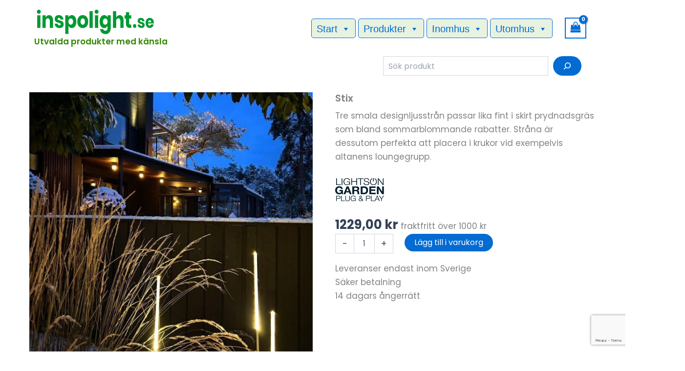

--- FILE ---
content_type: text/html; charset=utf-8
request_url: https://www.google.com/recaptcha/api2/anchor?ar=1&k=6LfRi6EpAAAAAE_X2H8zYeVttMtasW_0fr2M5EaQ&co=aHR0cHM6Ly93d3cuaW5zcG9saWdodC5zZTo0NDM.&hl=en&v=PoyoqOPhxBO7pBk68S4YbpHZ&size=invisible&anchor-ms=20000&execute-ms=30000&cb=58zqvf2nxut7
body_size: 48754
content:
<!DOCTYPE HTML><html dir="ltr" lang="en"><head><meta http-equiv="Content-Type" content="text/html; charset=UTF-8">
<meta http-equiv="X-UA-Compatible" content="IE=edge">
<title>reCAPTCHA</title>
<style type="text/css">
/* cyrillic-ext */
@font-face {
  font-family: 'Roboto';
  font-style: normal;
  font-weight: 400;
  font-stretch: 100%;
  src: url(//fonts.gstatic.com/s/roboto/v48/KFO7CnqEu92Fr1ME7kSn66aGLdTylUAMa3GUBHMdazTgWw.woff2) format('woff2');
  unicode-range: U+0460-052F, U+1C80-1C8A, U+20B4, U+2DE0-2DFF, U+A640-A69F, U+FE2E-FE2F;
}
/* cyrillic */
@font-face {
  font-family: 'Roboto';
  font-style: normal;
  font-weight: 400;
  font-stretch: 100%;
  src: url(//fonts.gstatic.com/s/roboto/v48/KFO7CnqEu92Fr1ME7kSn66aGLdTylUAMa3iUBHMdazTgWw.woff2) format('woff2');
  unicode-range: U+0301, U+0400-045F, U+0490-0491, U+04B0-04B1, U+2116;
}
/* greek-ext */
@font-face {
  font-family: 'Roboto';
  font-style: normal;
  font-weight: 400;
  font-stretch: 100%;
  src: url(//fonts.gstatic.com/s/roboto/v48/KFO7CnqEu92Fr1ME7kSn66aGLdTylUAMa3CUBHMdazTgWw.woff2) format('woff2');
  unicode-range: U+1F00-1FFF;
}
/* greek */
@font-face {
  font-family: 'Roboto';
  font-style: normal;
  font-weight: 400;
  font-stretch: 100%;
  src: url(//fonts.gstatic.com/s/roboto/v48/KFO7CnqEu92Fr1ME7kSn66aGLdTylUAMa3-UBHMdazTgWw.woff2) format('woff2');
  unicode-range: U+0370-0377, U+037A-037F, U+0384-038A, U+038C, U+038E-03A1, U+03A3-03FF;
}
/* math */
@font-face {
  font-family: 'Roboto';
  font-style: normal;
  font-weight: 400;
  font-stretch: 100%;
  src: url(//fonts.gstatic.com/s/roboto/v48/KFO7CnqEu92Fr1ME7kSn66aGLdTylUAMawCUBHMdazTgWw.woff2) format('woff2');
  unicode-range: U+0302-0303, U+0305, U+0307-0308, U+0310, U+0312, U+0315, U+031A, U+0326-0327, U+032C, U+032F-0330, U+0332-0333, U+0338, U+033A, U+0346, U+034D, U+0391-03A1, U+03A3-03A9, U+03B1-03C9, U+03D1, U+03D5-03D6, U+03F0-03F1, U+03F4-03F5, U+2016-2017, U+2034-2038, U+203C, U+2040, U+2043, U+2047, U+2050, U+2057, U+205F, U+2070-2071, U+2074-208E, U+2090-209C, U+20D0-20DC, U+20E1, U+20E5-20EF, U+2100-2112, U+2114-2115, U+2117-2121, U+2123-214F, U+2190, U+2192, U+2194-21AE, U+21B0-21E5, U+21F1-21F2, U+21F4-2211, U+2213-2214, U+2216-22FF, U+2308-230B, U+2310, U+2319, U+231C-2321, U+2336-237A, U+237C, U+2395, U+239B-23B7, U+23D0, U+23DC-23E1, U+2474-2475, U+25AF, U+25B3, U+25B7, U+25BD, U+25C1, U+25CA, U+25CC, U+25FB, U+266D-266F, U+27C0-27FF, U+2900-2AFF, U+2B0E-2B11, U+2B30-2B4C, U+2BFE, U+3030, U+FF5B, U+FF5D, U+1D400-1D7FF, U+1EE00-1EEFF;
}
/* symbols */
@font-face {
  font-family: 'Roboto';
  font-style: normal;
  font-weight: 400;
  font-stretch: 100%;
  src: url(//fonts.gstatic.com/s/roboto/v48/KFO7CnqEu92Fr1ME7kSn66aGLdTylUAMaxKUBHMdazTgWw.woff2) format('woff2');
  unicode-range: U+0001-000C, U+000E-001F, U+007F-009F, U+20DD-20E0, U+20E2-20E4, U+2150-218F, U+2190, U+2192, U+2194-2199, U+21AF, U+21E6-21F0, U+21F3, U+2218-2219, U+2299, U+22C4-22C6, U+2300-243F, U+2440-244A, U+2460-24FF, U+25A0-27BF, U+2800-28FF, U+2921-2922, U+2981, U+29BF, U+29EB, U+2B00-2BFF, U+4DC0-4DFF, U+FFF9-FFFB, U+10140-1018E, U+10190-1019C, U+101A0, U+101D0-101FD, U+102E0-102FB, U+10E60-10E7E, U+1D2C0-1D2D3, U+1D2E0-1D37F, U+1F000-1F0FF, U+1F100-1F1AD, U+1F1E6-1F1FF, U+1F30D-1F30F, U+1F315, U+1F31C, U+1F31E, U+1F320-1F32C, U+1F336, U+1F378, U+1F37D, U+1F382, U+1F393-1F39F, U+1F3A7-1F3A8, U+1F3AC-1F3AF, U+1F3C2, U+1F3C4-1F3C6, U+1F3CA-1F3CE, U+1F3D4-1F3E0, U+1F3ED, U+1F3F1-1F3F3, U+1F3F5-1F3F7, U+1F408, U+1F415, U+1F41F, U+1F426, U+1F43F, U+1F441-1F442, U+1F444, U+1F446-1F449, U+1F44C-1F44E, U+1F453, U+1F46A, U+1F47D, U+1F4A3, U+1F4B0, U+1F4B3, U+1F4B9, U+1F4BB, U+1F4BF, U+1F4C8-1F4CB, U+1F4D6, U+1F4DA, U+1F4DF, U+1F4E3-1F4E6, U+1F4EA-1F4ED, U+1F4F7, U+1F4F9-1F4FB, U+1F4FD-1F4FE, U+1F503, U+1F507-1F50B, U+1F50D, U+1F512-1F513, U+1F53E-1F54A, U+1F54F-1F5FA, U+1F610, U+1F650-1F67F, U+1F687, U+1F68D, U+1F691, U+1F694, U+1F698, U+1F6AD, U+1F6B2, U+1F6B9-1F6BA, U+1F6BC, U+1F6C6-1F6CF, U+1F6D3-1F6D7, U+1F6E0-1F6EA, U+1F6F0-1F6F3, U+1F6F7-1F6FC, U+1F700-1F7FF, U+1F800-1F80B, U+1F810-1F847, U+1F850-1F859, U+1F860-1F887, U+1F890-1F8AD, U+1F8B0-1F8BB, U+1F8C0-1F8C1, U+1F900-1F90B, U+1F93B, U+1F946, U+1F984, U+1F996, U+1F9E9, U+1FA00-1FA6F, U+1FA70-1FA7C, U+1FA80-1FA89, U+1FA8F-1FAC6, U+1FACE-1FADC, U+1FADF-1FAE9, U+1FAF0-1FAF8, U+1FB00-1FBFF;
}
/* vietnamese */
@font-face {
  font-family: 'Roboto';
  font-style: normal;
  font-weight: 400;
  font-stretch: 100%;
  src: url(//fonts.gstatic.com/s/roboto/v48/KFO7CnqEu92Fr1ME7kSn66aGLdTylUAMa3OUBHMdazTgWw.woff2) format('woff2');
  unicode-range: U+0102-0103, U+0110-0111, U+0128-0129, U+0168-0169, U+01A0-01A1, U+01AF-01B0, U+0300-0301, U+0303-0304, U+0308-0309, U+0323, U+0329, U+1EA0-1EF9, U+20AB;
}
/* latin-ext */
@font-face {
  font-family: 'Roboto';
  font-style: normal;
  font-weight: 400;
  font-stretch: 100%;
  src: url(//fonts.gstatic.com/s/roboto/v48/KFO7CnqEu92Fr1ME7kSn66aGLdTylUAMa3KUBHMdazTgWw.woff2) format('woff2');
  unicode-range: U+0100-02BA, U+02BD-02C5, U+02C7-02CC, U+02CE-02D7, U+02DD-02FF, U+0304, U+0308, U+0329, U+1D00-1DBF, U+1E00-1E9F, U+1EF2-1EFF, U+2020, U+20A0-20AB, U+20AD-20C0, U+2113, U+2C60-2C7F, U+A720-A7FF;
}
/* latin */
@font-face {
  font-family: 'Roboto';
  font-style: normal;
  font-weight: 400;
  font-stretch: 100%;
  src: url(//fonts.gstatic.com/s/roboto/v48/KFO7CnqEu92Fr1ME7kSn66aGLdTylUAMa3yUBHMdazQ.woff2) format('woff2');
  unicode-range: U+0000-00FF, U+0131, U+0152-0153, U+02BB-02BC, U+02C6, U+02DA, U+02DC, U+0304, U+0308, U+0329, U+2000-206F, U+20AC, U+2122, U+2191, U+2193, U+2212, U+2215, U+FEFF, U+FFFD;
}
/* cyrillic-ext */
@font-face {
  font-family: 'Roboto';
  font-style: normal;
  font-weight: 500;
  font-stretch: 100%;
  src: url(//fonts.gstatic.com/s/roboto/v48/KFO7CnqEu92Fr1ME7kSn66aGLdTylUAMa3GUBHMdazTgWw.woff2) format('woff2');
  unicode-range: U+0460-052F, U+1C80-1C8A, U+20B4, U+2DE0-2DFF, U+A640-A69F, U+FE2E-FE2F;
}
/* cyrillic */
@font-face {
  font-family: 'Roboto';
  font-style: normal;
  font-weight: 500;
  font-stretch: 100%;
  src: url(//fonts.gstatic.com/s/roboto/v48/KFO7CnqEu92Fr1ME7kSn66aGLdTylUAMa3iUBHMdazTgWw.woff2) format('woff2');
  unicode-range: U+0301, U+0400-045F, U+0490-0491, U+04B0-04B1, U+2116;
}
/* greek-ext */
@font-face {
  font-family: 'Roboto';
  font-style: normal;
  font-weight: 500;
  font-stretch: 100%;
  src: url(//fonts.gstatic.com/s/roboto/v48/KFO7CnqEu92Fr1ME7kSn66aGLdTylUAMa3CUBHMdazTgWw.woff2) format('woff2');
  unicode-range: U+1F00-1FFF;
}
/* greek */
@font-face {
  font-family: 'Roboto';
  font-style: normal;
  font-weight: 500;
  font-stretch: 100%;
  src: url(//fonts.gstatic.com/s/roboto/v48/KFO7CnqEu92Fr1ME7kSn66aGLdTylUAMa3-UBHMdazTgWw.woff2) format('woff2');
  unicode-range: U+0370-0377, U+037A-037F, U+0384-038A, U+038C, U+038E-03A1, U+03A3-03FF;
}
/* math */
@font-face {
  font-family: 'Roboto';
  font-style: normal;
  font-weight: 500;
  font-stretch: 100%;
  src: url(//fonts.gstatic.com/s/roboto/v48/KFO7CnqEu92Fr1ME7kSn66aGLdTylUAMawCUBHMdazTgWw.woff2) format('woff2');
  unicode-range: U+0302-0303, U+0305, U+0307-0308, U+0310, U+0312, U+0315, U+031A, U+0326-0327, U+032C, U+032F-0330, U+0332-0333, U+0338, U+033A, U+0346, U+034D, U+0391-03A1, U+03A3-03A9, U+03B1-03C9, U+03D1, U+03D5-03D6, U+03F0-03F1, U+03F4-03F5, U+2016-2017, U+2034-2038, U+203C, U+2040, U+2043, U+2047, U+2050, U+2057, U+205F, U+2070-2071, U+2074-208E, U+2090-209C, U+20D0-20DC, U+20E1, U+20E5-20EF, U+2100-2112, U+2114-2115, U+2117-2121, U+2123-214F, U+2190, U+2192, U+2194-21AE, U+21B0-21E5, U+21F1-21F2, U+21F4-2211, U+2213-2214, U+2216-22FF, U+2308-230B, U+2310, U+2319, U+231C-2321, U+2336-237A, U+237C, U+2395, U+239B-23B7, U+23D0, U+23DC-23E1, U+2474-2475, U+25AF, U+25B3, U+25B7, U+25BD, U+25C1, U+25CA, U+25CC, U+25FB, U+266D-266F, U+27C0-27FF, U+2900-2AFF, U+2B0E-2B11, U+2B30-2B4C, U+2BFE, U+3030, U+FF5B, U+FF5D, U+1D400-1D7FF, U+1EE00-1EEFF;
}
/* symbols */
@font-face {
  font-family: 'Roboto';
  font-style: normal;
  font-weight: 500;
  font-stretch: 100%;
  src: url(//fonts.gstatic.com/s/roboto/v48/KFO7CnqEu92Fr1ME7kSn66aGLdTylUAMaxKUBHMdazTgWw.woff2) format('woff2');
  unicode-range: U+0001-000C, U+000E-001F, U+007F-009F, U+20DD-20E0, U+20E2-20E4, U+2150-218F, U+2190, U+2192, U+2194-2199, U+21AF, U+21E6-21F0, U+21F3, U+2218-2219, U+2299, U+22C4-22C6, U+2300-243F, U+2440-244A, U+2460-24FF, U+25A0-27BF, U+2800-28FF, U+2921-2922, U+2981, U+29BF, U+29EB, U+2B00-2BFF, U+4DC0-4DFF, U+FFF9-FFFB, U+10140-1018E, U+10190-1019C, U+101A0, U+101D0-101FD, U+102E0-102FB, U+10E60-10E7E, U+1D2C0-1D2D3, U+1D2E0-1D37F, U+1F000-1F0FF, U+1F100-1F1AD, U+1F1E6-1F1FF, U+1F30D-1F30F, U+1F315, U+1F31C, U+1F31E, U+1F320-1F32C, U+1F336, U+1F378, U+1F37D, U+1F382, U+1F393-1F39F, U+1F3A7-1F3A8, U+1F3AC-1F3AF, U+1F3C2, U+1F3C4-1F3C6, U+1F3CA-1F3CE, U+1F3D4-1F3E0, U+1F3ED, U+1F3F1-1F3F3, U+1F3F5-1F3F7, U+1F408, U+1F415, U+1F41F, U+1F426, U+1F43F, U+1F441-1F442, U+1F444, U+1F446-1F449, U+1F44C-1F44E, U+1F453, U+1F46A, U+1F47D, U+1F4A3, U+1F4B0, U+1F4B3, U+1F4B9, U+1F4BB, U+1F4BF, U+1F4C8-1F4CB, U+1F4D6, U+1F4DA, U+1F4DF, U+1F4E3-1F4E6, U+1F4EA-1F4ED, U+1F4F7, U+1F4F9-1F4FB, U+1F4FD-1F4FE, U+1F503, U+1F507-1F50B, U+1F50D, U+1F512-1F513, U+1F53E-1F54A, U+1F54F-1F5FA, U+1F610, U+1F650-1F67F, U+1F687, U+1F68D, U+1F691, U+1F694, U+1F698, U+1F6AD, U+1F6B2, U+1F6B9-1F6BA, U+1F6BC, U+1F6C6-1F6CF, U+1F6D3-1F6D7, U+1F6E0-1F6EA, U+1F6F0-1F6F3, U+1F6F7-1F6FC, U+1F700-1F7FF, U+1F800-1F80B, U+1F810-1F847, U+1F850-1F859, U+1F860-1F887, U+1F890-1F8AD, U+1F8B0-1F8BB, U+1F8C0-1F8C1, U+1F900-1F90B, U+1F93B, U+1F946, U+1F984, U+1F996, U+1F9E9, U+1FA00-1FA6F, U+1FA70-1FA7C, U+1FA80-1FA89, U+1FA8F-1FAC6, U+1FACE-1FADC, U+1FADF-1FAE9, U+1FAF0-1FAF8, U+1FB00-1FBFF;
}
/* vietnamese */
@font-face {
  font-family: 'Roboto';
  font-style: normal;
  font-weight: 500;
  font-stretch: 100%;
  src: url(//fonts.gstatic.com/s/roboto/v48/KFO7CnqEu92Fr1ME7kSn66aGLdTylUAMa3OUBHMdazTgWw.woff2) format('woff2');
  unicode-range: U+0102-0103, U+0110-0111, U+0128-0129, U+0168-0169, U+01A0-01A1, U+01AF-01B0, U+0300-0301, U+0303-0304, U+0308-0309, U+0323, U+0329, U+1EA0-1EF9, U+20AB;
}
/* latin-ext */
@font-face {
  font-family: 'Roboto';
  font-style: normal;
  font-weight: 500;
  font-stretch: 100%;
  src: url(//fonts.gstatic.com/s/roboto/v48/KFO7CnqEu92Fr1ME7kSn66aGLdTylUAMa3KUBHMdazTgWw.woff2) format('woff2');
  unicode-range: U+0100-02BA, U+02BD-02C5, U+02C7-02CC, U+02CE-02D7, U+02DD-02FF, U+0304, U+0308, U+0329, U+1D00-1DBF, U+1E00-1E9F, U+1EF2-1EFF, U+2020, U+20A0-20AB, U+20AD-20C0, U+2113, U+2C60-2C7F, U+A720-A7FF;
}
/* latin */
@font-face {
  font-family: 'Roboto';
  font-style: normal;
  font-weight: 500;
  font-stretch: 100%;
  src: url(//fonts.gstatic.com/s/roboto/v48/KFO7CnqEu92Fr1ME7kSn66aGLdTylUAMa3yUBHMdazQ.woff2) format('woff2');
  unicode-range: U+0000-00FF, U+0131, U+0152-0153, U+02BB-02BC, U+02C6, U+02DA, U+02DC, U+0304, U+0308, U+0329, U+2000-206F, U+20AC, U+2122, U+2191, U+2193, U+2212, U+2215, U+FEFF, U+FFFD;
}
/* cyrillic-ext */
@font-face {
  font-family: 'Roboto';
  font-style: normal;
  font-weight: 900;
  font-stretch: 100%;
  src: url(//fonts.gstatic.com/s/roboto/v48/KFO7CnqEu92Fr1ME7kSn66aGLdTylUAMa3GUBHMdazTgWw.woff2) format('woff2');
  unicode-range: U+0460-052F, U+1C80-1C8A, U+20B4, U+2DE0-2DFF, U+A640-A69F, U+FE2E-FE2F;
}
/* cyrillic */
@font-face {
  font-family: 'Roboto';
  font-style: normal;
  font-weight: 900;
  font-stretch: 100%;
  src: url(//fonts.gstatic.com/s/roboto/v48/KFO7CnqEu92Fr1ME7kSn66aGLdTylUAMa3iUBHMdazTgWw.woff2) format('woff2');
  unicode-range: U+0301, U+0400-045F, U+0490-0491, U+04B0-04B1, U+2116;
}
/* greek-ext */
@font-face {
  font-family: 'Roboto';
  font-style: normal;
  font-weight: 900;
  font-stretch: 100%;
  src: url(//fonts.gstatic.com/s/roboto/v48/KFO7CnqEu92Fr1ME7kSn66aGLdTylUAMa3CUBHMdazTgWw.woff2) format('woff2');
  unicode-range: U+1F00-1FFF;
}
/* greek */
@font-face {
  font-family: 'Roboto';
  font-style: normal;
  font-weight: 900;
  font-stretch: 100%;
  src: url(//fonts.gstatic.com/s/roboto/v48/KFO7CnqEu92Fr1ME7kSn66aGLdTylUAMa3-UBHMdazTgWw.woff2) format('woff2');
  unicode-range: U+0370-0377, U+037A-037F, U+0384-038A, U+038C, U+038E-03A1, U+03A3-03FF;
}
/* math */
@font-face {
  font-family: 'Roboto';
  font-style: normal;
  font-weight: 900;
  font-stretch: 100%;
  src: url(//fonts.gstatic.com/s/roboto/v48/KFO7CnqEu92Fr1ME7kSn66aGLdTylUAMawCUBHMdazTgWw.woff2) format('woff2');
  unicode-range: U+0302-0303, U+0305, U+0307-0308, U+0310, U+0312, U+0315, U+031A, U+0326-0327, U+032C, U+032F-0330, U+0332-0333, U+0338, U+033A, U+0346, U+034D, U+0391-03A1, U+03A3-03A9, U+03B1-03C9, U+03D1, U+03D5-03D6, U+03F0-03F1, U+03F4-03F5, U+2016-2017, U+2034-2038, U+203C, U+2040, U+2043, U+2047, U+2050, U+2057, U+205F, U+2070-2071, U+2074-208E, U+2090-209C, U+20D0-20DC, U+20E1, U+20E5-20EF, U+2100-2112, U+2114-2115, U+2117-2121, U+2123-214F, U+2190, U+2192, U+2194-21AE, U+21B0-21E5, U+21F1-21F2, U+21F4-2211, U+2213-2214, U+2216-22FF, U+2308-230B, U+2310, U+2319, U+231C-2321, U+2336-237A, U+237C, U+2395, U+239B-23B7, U+23D0, U+23DC-23E1, U+2474-2475, U+25AF, U+25B3, U+25B7, U+25BD, U+25C1, U+25CA, U+25CC, U+25FB, U+266D-266F, U+27C0-27FF, U+2900-2AFF, U+2B0E-2B11, U+2B30-2B4C, U+2BFE, U+3030, U+FF5B, U+FF5D, U+1D400-1D7FF, U+1EE00-1EEFF;
}
/* symbols */
@font-face {
  font-family: 'Roboto';
  font-style: normal;
  font-weight: 900;
  font-stretch: 100%;
  src: url(//fonts.gstatic.com/s/roboto/v48/KFO7CnqEu92Fr1ME7kSn66aGLdTylUAMaxKUBHMdazTgWw.woff2) format('woff2');
  unicode-range: U+0001-000C, U+000E-001F, U+007F-009F, U+20DD-20E0, U+20E2-20E4, U+2150-218F, U+2190, U+2192, U+2194-2199, U+21AF, U+21E6-21F0, U+21F3, U+2218-2219, U+2299, U+22C4-22C6, U+2300-243F, U+2440-244A, U+2460-24FF, U+25A0-27BF, U+2800-28FF, U+2921-2922, U+2981, U+29BF, U+29EB, U+2B00-2BFF, U+4DC0-4DFF, U+FFF9-FFFB, U+10140-1018E, U+10190-1019C, U+101A0, U+101D0-101FD, U+102E0-102FB, U+10E60-10E7E, U+1D2C0-1D2D3, U+1D2E0-1D37F, U+1F000-1F0FF, U+1F100-1F1AD, U+1F1E6-1F1FF, U+1F30D-1F30F, U+1F315, U+1F31C, U+1F31E, U+1F320-1F32C, U+1F336, U+1F378, U+1F37D, U+1F382, U+1F393-1F39F, U+1F3A7-1F3A8, U+1F3AC-1F3AF, U+1F3C2, U+1F3C4-1F3C6, U+1F3CA-1F3CE, U+1F3D4-1F3E0, U+1F3ED, U+1F3F1-1F3F3, U+1F3F5-1F3F7, U+1F408, U+1F415, U+1F41F, U+1F426, U+1F43F, U+1F441-1F442, U+1F444, U+1F446-1F449, U+1F44C-1F44E, U+1F453, U+1F46A, U+1F47D, U+1F4A3, U+1F4B0, U+1F4B3, U+1F4B9, U+1F4BB, U+1F4BF, U+1F4C8-1F4CB, U+1F4D6, U+1F4DA, U+1F4DF, U+1F4E3-1F4E6, U+1F4EA-1F4ED, U+1F4F7, U+1F4F9-1F4FB, U+1F4FD-1F4FE, U+1F503, U+1F507-1F50B, U+1F50D, U+1F512-1F513, U+1F53E-1F54A, U+1F54F-1F5FA, U+1F610, U+1F650-1F67F, U+1F687, U+1F68D, U+1F691, U+1F694, U+1F698, U+1F6AD, U+1F6B2, U+1F6B9-1F6BA, U+1F6BC, U+1F6C6-1F6CF, U+1F6D3-1F6D7, U+1F6E0-1F6EA, U+1F6F0-1F6F3, U+1F6F7-1F6FC, U+1F700-1F7FF, U+1F800-1F80B, U+1F810-1F847, U+1F850-1F859, U+1F860-1F887, U+1F890-1F8AD, U+1F8B0-1F8BB, U+1F8C0-1F8C1, U+1F900-1F90B, U+1F93B, U+1F946, U+1F984, U+1F996, U+1F9E9, U+1FA00-1FA6F, U+1FA70-1FA7C, U+1FA80-1FA89, U+1FA8F-1FAC6, U+1FACE-1FADC, U+1FADF-1FAE9, U+1FAF0-1FAF8, U+1FB00-1FBFF;
}
/* vietnamese */
@font-face {
  font-family: 'Roboto';
  font-style: normal;
  font-weight: 900;
  font-stretch: 100%;
  src: url(//fonts.gstatic.com/s/roboto/v48/KFO7CnqEu92Fr1ME7kSn66aGLdTylUAMa3OUBHMdazTgWw.woff2) format('woff2');
  unicode-range: U+0102-0103, U+0110-0111, U+0128-0129, U+0168-0169, U+01A0-01A1, U+01AF-01B0, U+0300-0301, U+0303-0304, U+0308-0309, U+0323, U+0329, U+1EA0-1EF9, U+20AB;
}
/* latin-ext */
@font-face {
  font-family: 'Roboto';
  font-style: normal;
  font-weight: 900;
  font-stretch: 100%;
  src: url(//fonts.gstatic.com/s/roboto/v48/KFO7CnqEu92Fr1ME7kSn66aGLdTylUAMa3KUBHMdazTgWw.woff2) format('woff2');
  unicode-range: U+0100-02BA, U+02BD-02C5, U+02C7-02CC, U+02CE-02D7, U+02DD-02FF, U+0304, U+0308, U+0329, U+1D00-1DBF, U+1E00-1E9F, U+1EF2-1EFF, U+2020, U+20A0-20AB, U+20AD-20C0, U+2113, U+2C60-2C7F, U+A720-A7FF;
}
/* latin */
@font-face {
  font-family: 'Roboto';
  font-style: normal;
  font-weight: 900;
  font-stretch: 100%;
  src: url(//fonts.gstatic.com/s/roboto/v48/KFO7CnqEu92Fr1ME7kSn66aGLdTylUAMa3yUBHMdazQ.woff2) format('woff2');
  unicode-range: U+0000-00FF, U+0131, U+0152-0153, U+02BB-02BC, U+02C6, U+02DA, U+02DC, U+0304, U+0308, U+0329, U+2000-206F, U+20AC, U+2122, U+2191, U+2193, U+2212, U+2215, U+FEFF, U+FFFD;
}

</style>
<link rel="stylesheet" type="text/css" href="https://www.gstatic.com/recaptcha/releases/PoyoqOPhxBO7pBk68S4YbpHZ/styles__ltr.css">
<script nonce="vqT3nGWZxUrRyLJqnbMQLQ" type="text/javascript">window['__recaptcha_api'] = 'https://www.google.com/recaptcha/api2/';</script>
<script type="text/javascript" src="https://www.gstatic.com/recaptcha/releases/PoyoqOPhxBO7pBk68S4YbpHZ/recaptcha__en.js" nonce="vqT3nGWZxUrRyLJqnbMQLQ">
      
    </script></head>
<body><div id="rc-anchor-alert" class="rc-anchor-alert"></div>
<input type="hidden" id="recaptcha-token" value="[base64]">
<script type="text/javascript" nonce="vqT3nGWZxUrRyLJqnbMQLQ">
      recaptcha.anchor.Main.init("[\x22ainput\x22,[\x22bgdata\x22,\x22\x22,\[base64]/[base64]/[base64]/[base64]/[base64]/[base64]/KGcoTywyNTMsTy5PKSxVRyhPLEMpKTpnKE8sMjUzLEMpLE8pKSxsKSksTykpfSxieT1mdW5jdGlvbihDLE8sdSxsKXtmb3IobD0odT1SKEMpLDApO08+MDtPLS0pbD1sPDw4fFooQyk7ZyhDLHUsbCl9LFVHPWZ1bmN0aW9uKEMsTyl7Qy5pLmxlbmd0aD4xMDQ/[base64]/[base64]/[base64]/[base64]/[base64]/[base64]/[base64]\\u003d\x22,\[base64]\\u003d\\u003d\x22,\[base64]/[base64]/[base64]/DqlhaA8KGw5/ClMOuUBjDgsOqUMOlw6bDjMK4GsOwSsOSwrTDgW0Pw7A0wqnDrkNHTsKRdwJ0w7zCij3CucOHXMOvXcOvw6DCt8OLRMKUwqXDnMOnwr9NZkMEwoPCisK7w41wfsOWf8KpwolXXsK1wqFaw4TCqcOwc8Osw57DsMKzKX7Dmg/Dt8Kew7jCvcKhUUtwDcOsRsOrwpc0wpQwKXkkBAtIwqzCh2/CkcK5cT7DmUvClEUIVHXDtz4FC8KUYsOFEF7Cp0vDsMKFwo9lwrMtPgTCtsKWw6ADDEXCphLDuEV5JMO/w7nDmwpPw7PCrcOQNGQ3w5vCvMOdS03CrGYbw59QS8KMbMKTw7DDskPDv8KWwo7Cu8KxwrdybsOAwqDCpgk4w6TDncOHcg/[base64]/CiMOJZcKGw7TCiEXCjGsPSgINRF7DrMKRwofCikk1Y8OiHMOIw6bDt8O9BcOow5oIDMOtw6oewq1FwovCksKREMOgwpnDpMKJKsOuw73DosOGw7/DmkPDiRlmwqJodcKqwpXCssKkTsKbwp7DhsOSKTgOwr/DjMOvIsKBRcKgwo4gcsOhNMK+w65fTMKHXBBxwrDCssOpMitaB8KlwqDDqxZaTRLCl8OLL8O1dEc6bTnDpMKBPxF4PV0vAsKXT13DjMO6XsKPD8KZwqHCsMO2QwrDvWVEw4nDosOFw6fCk8OQTSHDpl7DlsKawqw9QDPCs8OGw4LCtcKvU8Knw7MZOEbCvXMSBz/DlsOBKSrDhhzClkBVwo1FbA/Dp38Dw6LDmDEnwpHCmMOew7TCqU/DmsKQw79Pw57DosONw7oLw7pSwrzDsT7CosOqEmEuUsKvPC4iIcOVwpDDiMKew6XCsMKow7XCssK/fUvDkcO+wqPDo8OYBEsIw7ZBBwtaIcOeY8O2ccKZwoVgw6VJMDg1w6zDtHt8wooIw4XCkikaw4rCkMOKw7nCkBZxRhRiXgvCvcO3IRo2wodkDcOhw7xlC8OhJcK8w4nCp33DucKQw7TCiCd3woPCuwzCkMK/fcKNw5rCjx18w4t8F8O/w4tNX0DCpE5PbsOIwpbDk8ORw5LCtV5NwqciejDDpg/DqEfDlsOXRwY4w7zDtMOQwqXDqMKHwr/[base64]/wo3CqCcEeMOlw7zChB9eJ0bDjTDDp0kjwqlNJMK3w4fCpcK+Ixkkw6fCgQTCojFUwp8Fw5zCnFs8SzEnwpbCn8KcK8KEIRnCg3jDgcKOwqTDmlhDV8KeY1rDnCTCnMOXwp5MbR3Cl8KhTTQIJQrDscO9wq5Cw6TDs8OJw6/CmMOawqXCiQ3ClWsiKUFnw4jDucOxMzvDqcO6wqtIwr3DvMOpwqXCoMOKw7jCl8OHwqXCgcKPPsOvQcKewrrCulFjw57Clg8wUMOuJCgQKMOXw6N/woVMw6TDnMOHH1VQwokAUMOXwqxsw7LCh3nCo1fCj0ESwqzCqnttw494JWnCmHfDg8ORFMOpYhQAV8KfQcOxG3DDhDrCj8KyVSXDmMO+wqDCjgMHcsOxQ8OVw4IVPcOKw7vCojshw6DCs8OkBhHDmD7CmsOQw6nDvg7DrEsKasK4HQjDtlTCgsO/w4oCTsKmYzcpb8Kdw4HCoRrDp8KsDsOyw7nDk8KqwqEfcBrCgmLDkwwxw6FFwrDDoMK8w4nCtcK3w5rDgAh1ZMKaKE0wbnXCul95woTCpk3CrlfDmMOmwoxcwpo1DMKAJ8KZSsKow59fbijDkcKSw7NdZcOUeR7DqcKTw7/DtcK1TxzDpWdcZsK7w4bDnXfCo23CiBnCl8KAccOKw4x9YsO4XhZeFsOKw7vDq8KkwqFmSV3DvMOrw6/Ck3zDigPDonIWGcKnZ8O2woDChMOIwrbCsgfDrsKYS8KIJWnDm8OHwq95QU7Dnj/CrMK9RBB6w6JCw6YTw6dfw6zCpsOwSMKzw6XDr8OzU040wqEjw6cIbMOSHmpkwp50wrLCu8OSXAlYIcO9wrnCgsOvwpXCqC0JB8KZC8KgexknC1bCrHNFw4PDo8Kgw6TCmsOYw6jDisOpwo01wo3CsDkswro5IRlMQcO/[base64]/Dg8OMw6PCjcKjw53CjD7CnRrCmmJNFQvDlxXCmi7CrMKmKcKqeRF9N0/Dh8OPCUrCtcOow7PDv8KmGzhuw6TCljTDksO/[base64]/DswLCoAsuw5LCsjrDtRnDpsO1Q1Y5wpjDrhvDjgfCgMKtTAISe8Kxw7QJLQ3CjsKYw5fChsOJXMOrwoIEfyk4CQ7CjTnCgMOCKcKSNUDCmXdLXMK8wo51w4pcwrnCoMOFwrzCrMK2DcOSTD3DmcOiw4rCrntUw6gGQMK6wqVZYMO1bFbCr3XDpBsvJsKTTFbDvMKdwp/Cpw7DnyrCk8KuQWkdwpTCkH3Cs1/[base64]/CinJIw50wwoZ+wrfDoGPCpW3Cmw7DiEXDsyzCpm0qU0xWwprCiUDDjsKVUgM6H17Cs8O5GH7CtAXDnTjCg8K5w7LDrsKpMG3DpysEwohhw50LwotwwoF0QsKNBHZ1AgzCpsKPw4FCw7A/J8OJwppHw5vDilfCosK3M8Kvw7bCgMKoMcKCwpfCmsO8WMOJdMKuw5zDgcOnwr8kw4AIwqPDhnQmwrTChgrDosKNwphXw4PCqMOXU1fCgMO3EivDqTHCosKWOgbCosOAw5/DuHQ2wpZBw5VEFMKFEklzQiVew5VXwqTDkCMPU8OTMMKpbMOpw4vCuMOUIxrCmsKpKsKQOMKfwoc9w51uwqzCjsOzw55rwqDDucOKwoYIwpnDt1HCnTAHw4Q/woBGwq7DqgJCAcK3w6rDssKsbG8DaMKhw55Vw7PChXMVwrrDuMOSw6XDhsKpwobDuMK9LMKTw7hNwosiwqVWw7zCoS4cw6nCoAbDq0HDvg50ZcO3wrt4w7Y7IcOCwqzDuMK7dx3CqD0JT1vCo8OrL8K5woLDpA/CiWIPZMKew7V/w5JZNW4bw7PDncKKJcOgD8Kqwrgtw6rCu2nDgMO9IG3DmCrCksOSw4NxMwLDlWBCwoQrwrYpa0jCscOxw6JrcW/CuMO7EzHDnB8+wobCrATCuFDDnB0MwqDDmTXCv0YmEztIw5DCrDDCqMKdXCVTQ8OoLVjCg8Ohw4vDpTLCkMO1VXF1wrEVwpVSDnTDuy/CjsONw64fwrXCqC/Cj1tcwq3DpVpINlVkwp8gwrXDqsKvw4d4w4VkR8Oyb2E0CCBybn/CmcK/w5oqw5Eww7TCgcK0BsKQX8ONX0/DuzLCtcObJV4kMXxDw4pkMEjDr8KhesKcwobDoXHCs8KLwp7DjsKSw4/DjCHCm8KIdVzDmsKIwr7DhcKWw4/DjMOTFgfDkXDDp8OGw6HCiMOKTcK8w7nDrFlQFEABdsO7KH0hOMOeIsOaLG5ewofCq8OUVsKqWmwywrbDmENKwqFCAsK+wqrDu24Jw4EnC8Kjw5HDo8OCw57CrsKiFMOCfTlIAwvDpMO7w6g6w4p3CnMLw7/DtlzCh8Kow43CgMOVwr/[base64]/KmHDhsKKw4FdDwUdMMKQwo/[base64]/Cs8KBw69qHVfComLDscKtCsKpwrLDoCQ+IsKaw6bDrMKND1U8wo/ChMONUMKPwq7DiznDgnUZUcOiwpXDocOwYsK6woFTw70wAnvCtMKIBR9/JBTDkFHDusK/wonCn8O/w6LDrsOMSMKZw7PDnT/DjQjDjTISwrfDtMK4TMKhUcKLHEVfwrY3wqoBZTzDjDJLw4fCjXbCkk5vw4TDhB3DqQQEw6DDoX0Lw7IQw4DDmxHCqyMiw5vCg0YzEWxQUlzDkzQAGsO5cQXCp8OuTsOJwqZiD8KRw5PCk8Kaw4TCiRfCnFQFIXg2EXQ9w4TDmz5jeDTCtWwFw6rDj8O3w6BOTsOpwp/CrhsfJsKcQzXCknDDhnMRwqDDh8O/FT5Ww57DmjLCvcOjGMKRw4NKw6Udw5YmWsO8H8O8w4fDssKWSQtHw5PDnsKjw7sOU8OOw7nCiEfCoMObw6oOw6LDnMKNwrHCncKAw4rDgsKTw6RVw7TDm8OycnoWFsK/[base64]/CgXoddgrDqjAeIMO/RB5zJDnDin/DiC4vwo0Bwo1rQMKSwrxNw6UMwrFGVMKeVXU/[base64]/wr4tUCbCgUAAw6U+dSUkwr1zw7rDt8OEwrfDjsKQwr5Xwp5HTVTDlcKTw43DmGXCg8OVQMKnw4nCtcKjX8K8LsOKf3fCosKbQVzDocKDKsKHdnvCocOWU8Oiw68IV8K5w53DtGpTw61nUykmw4PDqDzDvcKawoPDoMKXOTldw4LDnsO+wpHCgFvCtCx8wrU3acK/[base64]/DjMKGR14tahoDBRzCqMO6ZcOew51lTcOkw4AbRGfCghXDsFXCo3rDrsOJUgjCocOcJcKnwrw8b8O/CCvCmsKyOyA/C8KCODVDw40sfsK9cSfDvsKlwrfDnDtuQcOVezkzwoY7w6nCicO+JMK2XsOJw4xHwpfDksK9w6nDpjs5UcO3woJmwpHDr3kEw6nDlGzCvMK1w50iwo3DuVTCrjtMwoUoTsKxwq3CiWPDr8O5w6nDt8KEwqgID8Oxw5QnDcKreMKRZMKywq/Djio+w49VV0IpKkM3Vm/DlsK/KTXDt8O6fMOxw6PCgBLDpMKEUxZjKcOHQic1SsOdFBfDtBwbHcOrw5XCk8KbOEvDpkvCpcOAwqbCrcK3ZcKKw6bCoh3CsMKLwrhiwrkMEgzDphcUwqQ/[base64]/ChXTClMORw5TDn1hyDnnDgx/DncKxw6N1w5bCtm9EwprDn2YRw63DrlM9E8KfWsKmLsOGwq9qw6rDmMO3On3CjTXCgyjDgFrCoh/[base64]/NMOxwqXClgtqw4t9fsOWN8Okwrx6wohZIcO2VMKsWsOXCMK5w6Q7DWzCrVfDk8Orwr7CrsOBOMKmwr/DgcKKw79RBcKQAMOBw50LwpRwwpFYwolWwpbDr8O3w6zDpUZ4T8KqJcKgw7N6wo3CvMKlw4kaQANUw6HDpnVFAAbCom4KDMKOwrs8wpfCnyxewonDmQHDsMO6wq/Dp8OOw7PCvsKEwopJW8KUDiHDrMOmAsKyP8Kkwrkewp/Dkkl9wq7CkFEtwpzDtDchZw7DmBTCtsKtwqXCtsOuw7VRTzRYw4/Dv8KlbMKSwoVcwpfCuMOFw4HDn8KVM8OQw5zCnGszw7c9A1I3w71xQMOyW2Vjw6Uxw77Cq30dw6rCjMKFGSoTYS7DvhDCvcOsw7/CqsK0w6lrBFNNwonCoADCj8KRelNywpnCv8Kuw7MHKUUWw6bDpXXCg8KLwpgKQcKwScKTwr/Dq3zDi8OBwoVtw4kxHsODw6MRVMKPw5DCv8KmwpXCt0XDgcKXwqFEwrVCwqxvZ8OFw5N1wqzDiEJ2BEvDg8OQw54SeDgfw4LCvhLCh8O/[base64]/DcKXw4jCjsKvC2dMwp/CvMOIPsKBGWjDqSHCvcKMw5EtCDDCnB/CncKvw43Cm0h8S8OVw7VZwrgawpIObCxMLE0Lw4LDtztUDcKXwrdQwot6wq/CncKEw5XCoUoxwo8rwoEzdVd7wox0wqEywqrDgCwXw53CisOqw6h/asOAAcOswookw4XCjBrDo8Ozw7zDpMK6w6UgScOfw4wIWMOhwq7DlsKqwptAbcK6wqtHwqPCsCvCv8KewqZ/AMKnYSVSwpfCmcKDCcK5eXtSfcOtw7B4f8K4JsKFw4IiEhYbS8OAGsK3wrBzHcO2TMOiw51Ww57CgijDncOtw6nCpX/DnsOUCXPCgMK9GcKrAsO/w7nDgAV6KcK/wprCn8KvTsOzwoclw5nClTAIw4gCK8Kew5TCkcOVfMObbFzCs1kLT2VgYCfCpSbDlMOuQVdAwr/Dtkosw6HDr8KXwqjCisORI13ClSnDrBXDqGNLIcO7FzsJwpfCuMOAIMOgAEUmScKGw5w8w5zDr8KTd8KIVRzDhA/Ch8KROcOQLcKuw5sMw5TCii89RMKewrcMwqJiwpRXwoJTw64JwpjDosK3BWXDjF1cRCXCl0nCkxIpBDsLwpcLw4rDvsOBwq4KW8K2EGciOMOFKMK/[base64]/GF95woHDtWfDpXkDFMO0UmzDh8KqPFTCssKaFMO1w6tbGkbCjhQqKyHDimE3w5RKwqLCvHNTw6RHecKbS04pHMOIw5IEwr8JD0xNBcO3wowQRsK3ZMKAesO1OCjCu8Oiw7Rhw5TDlsKbw4HDmcOdDg7DtsKvDsOcM8KdR1/DsCHDlMOEw7PCs8Opw6s5wr/DnMOzw7TCssOHckFmMcKXwr5Ew63Cr0J+ZEnCt0pNYMOxw4LDkMO+w7U1fcK0P8KBS8Kcw7rDvVpCFMKBw5LDiGnCgMOoQDl2wpDDpBQoQcK2Q1jCl8KXwpw1w4hpw4vDhzlvw5XDvMKtw5jDpXJgwr/Ds8OEIEhywpjDrsKEasOHwqtxchN/w6V1w6PDjSorw5TDmRd7J2DDpT7DmiPDr8KqXsKswpo3cwPDmjbDmjrCrAPDjGA+wqhrwqBuw5zClybDlzrCtcOhbnTClG7DksK1L8KnNwZTMFnDonR0wqHDrsK+wqDCvsO+wrrDoT3DmDHDvzTDs2TDisOVe8OBwpI0w6FPT01NwrTCsE1Jw4ksJGQ/w79zDsOWTjTCoQ0SwolxdMOid8KswrkHw4DDosOwY8OzL8OBC3cfw5nDs8KpVnB9W8Kdwo82woTDrzHDmGDDv8KdwoUbegJQdHQqw5Rhw5wiw6BWw71SFm4CInLCtgYzwqZ8woluwqPClsOaw6jDnTHCpMK/NBTDrR7DoMK5wpRNwrIUeRzCiMOlGgZbUEJ9Lj3DhE5Iw6bDjMOYIcKEfcKjTwoEw6kAwrPDjMO8wrlGEMOlwoh2K8Ocw7c8w64NMSI6w5PCrMKxwpjCksKbVMKrw7oowo/DmMOQwrZBwohGwpvDo0BOdRjCkcKKAsKUw4VZQMOiVcKqPQrDhMOzbhILwq3CqcKHOsKIK2PDhTHCrcK0SMK6L8OIWMOpwqNSw7DDjnx/w7AmZcOlw53DncOpQAs8w5XCj8OrbcKIYEA+woIydMOdwpFxAcKqEMOwwr4Jw6LDtH8cJcKrEcKMD2/ClsO5YMOQw53CjA8wMW4ZO0UsCCw+w6TDiQFPcsOFw6nDq8OPwonDjsObeMOswq3DhMOAw7vCqitOd8ORaSfDl8O/w4oLwqbDmMOMOsOCTS3DggPCtkZjw7/Co8KOw6YPG284eMOtOUjCq8OWw7nDoGZHWsOXCgjDqnRbw43CscK2Sk/[base64]/[base64]/Dkm0vw7pXSMOwfVBNw6YmwrIFwrPDqD7ChQV4wr/[base64]/DrMKtBwDDpkh/w64oCV5Kw6Byw6HCpcKNNcK8FgEjccOdwrI8Y2F7cE7DqMOAw6Q+w4DCkwbDrC06bGY6wqxHwqzCqMOYwoguwpfCk0/CtcOnBMOOw5jDscKrcTvDuR3DosOIwpUzNFA7w6g/w71Cw4/ClSXDkyMXesOHeyINwrDCiRHDg8OMEcKEEsOvN8Kyw5PCusKpw79pMTxxw43Cs8ODw6nDk8Kuw5MufsKjTMOew7BzwonDtFfChMKww43CqGXDqEJZMz/Dt8KIw7ASw4jDmxrCusOUesKQDsK4w73CssOww595wofCkTXCs8Oow7HCj2nCr8K8K8OgM8OabAvCisKbasKuMzJXwrccw6TDoFfDtcOyw7BSwqAiD3cww4/Dg8O4w73DssO/[base64]/CsMO9w6vCjcKWFHp0w5JXwqhrOkNTOMOCM8KVwqzCh8KlbWvDlMOGw6wDwoQ/w4NYwprCksK4YMOXw6HDvG7DhDTCmMK+P8KCYzYSw57CqMKUwqDCsDh7w4/CncKxw5IXG8KxGMOtJMO+Ug0qVsOEw4bCv3AZfMOnd0Y1dgjCpkTDjMKBPVtsw6HDolU+wp5COzHDkxRkw5PDgSbCsnAYakBqw5zDqF5eXMKsw6E5w5DDvn4nw6/CtiZIRsO1DcKfNcO4KcONSUXCsQ0Fw73DhArDihI2TsKzw6ZUwqHDo8OnBMO3DV7CrMK2asOmDcKGw7/DpsO2aQN8dcOEw5LCvX7CjEoMwpgUScKbwofCjMOMHw8OW8Oww4rDiXk5csKuw5jCp3HCssOCw6F9dlFVwqHDt1PCmMOcw4o5woTDp8KPwpDDgFp+SWjCksKZdcKvwrDCl8KMw7sbw6vCrcKLEXrDqMKsezzDg8KSdg/CsALChcOeITbCqyHDjMKPw4BLMcOCaMK4AsO5LiHDusOwacOuAcOKRMOow6jDvcO+U0ptwpjCicOuWGDCkMOqI8KSG8Kswr5fwq9CW8Kdw73DqMOufcOtKyzCkBrCq8OtwrAOwqBvw5Qxw6/CvUfCtUnCgSLDrB7CksOIEcOxwr7Cr8KswonDgMObw6zDvXUqDcOEVmzDqiIdwoXCgUEMwqZ7OWjDpB7Dg3vDusOzVcOSVsOdAcO0NhxRISsFwq9FEsKBw4PCnH40w5UzwpHDv8KCRcKzw6B7w4nDqx3CpDQ8MyDDhBbCmzMTwqp/wqx2F27CiMOwwovCiMKIwphSw67Do8O2wrlAwqcSEMOlcsO8SsO/[base64]/CtAs2w4gOwoPClsOXFk0pwoViOMKTwqjCocOFw5DCnMKFwqrDiMOxMcKuwoUmwp7DtXrDv8KwMMKKG8OTQV3Dr0VJwqYIX8OqwpTDjGd3wqQeZsKeAQPDucOvw6BSwq/Cm2U5w6jCtFAhw6vDhwQnwr88w6lQLkLCtsOCHcKyw6tqwq3DrMKkwqDCunLDn8KbMcKBw4jDpMKfQcK8worCgG3DmsOmAFjDilIrVsOdwqjCgcKPLEN7w4VMwocVHXAHGMKSwrnDosKvw6/CuUnCk8KGwotCN2vCpMKZNMOfwovCkh9Mw73CjcOOw5gzJsOjw5l4TMOQEx/Ci8OeIyzDoUbCtQbDsirCl8Oyw4NHw67DoUJTTSdww4jCn0rCgx8mHn1AUcOpVsO4fGzDusOAPXIGfT7CjmnDvcObw58BwrPDu8K6wrM1w5s2w6/CkBvCrMKdTVnChlTCum9Mw4TDgMKDw6N4ecK8w6jCpXwnw5/CmsOYwpoUw7fCrU1THsO1Rx7Dp8KHGcOvw5w7wpkWMGfCvMKfPwvDsDxYwqtofcOywqfDv33ClsKswoMLw7LDsRovwpAnw7fCpRLDgVzDv8Kkw6HCogTDnMKqwoXCqcOMwo4dwrHCtyZnamZswo9Jf8KvQsK4aMOJwqJYTy/CunvDgwzDs8KuJU/DscKZwrXCqSMAw6DCsMOrE3HCmXtAfsKkfx3DtkkUWXoELsOvDW4VZBrDo2fDqkPDv8Kiw7HDncKjecOMFW/DtcKLRnlUAMK/w49qFDnCrHpkIsKEw7zCrsOAPMOWwo7CgFfDlsOJw6w0wqfDvwrDoMOXw5MTwphSw57Dr8K7QMKWw7B+w7TDikjDiEFDw6DCgl7CnzHDjsKFPcOvbMOuI29nwqNpwqkjwo3DviFhcFg7wrY2d8OsCD0Mw7rCvD0aGA7Dr8OlbcONw4gcwq3CpMK2RcOnw7/CrsKPOSPChMKpcMO7wqTDuGJxw44vw4DCqsKjfUcIwpnCvGUOw53Dj3fCgmQEflzCpsKqw5LCvSpfw7TDqcKNDGlcw6rDtwILwq/Du39Xw7vClcKoa8KYw5Ziwok1Q8OTPxnDlcOmacKvOTTDkiAVSzUqZkDDixV4PUvCs8OwEUpiw55jwoBWMVVpQcOyw6vChhDCh8OnZEPCg8K4Nygewrd5w6NyQMOqMMOmwqs6w5jClcOdw4Bcwq1gwqloOT7Dmy/DpcOSHRJSw6bDtW/Dn8Kjwq4CJcOIw4nCsWYOdMKCf0TCpsOFdsOxw7slw5l0w4Fzwp0LPsOcHjoWwrI1w7LCtMOZFHQyw57Cm2cYAsKmw63CicOZwqwzTm7Cp8O0UsO6PhjDizPDjWrCtsKaMTfDgR3CpFLDusKGwrnCimwVXHgFKyQGXMK/IsKWw6XCrCHDvHAOw6DCtXleMn7DogDClsO9wrfChSw0ZcOnwpYtw4Vvw6bDisOfw7lfa8OUPjYAwqdtw5vCosKaf34oAnkEw7tUw75Ywo7ClDXCj8Kuwrlyf8KawonDnmrCiRXDs8K5cTTDqjg6GW/Dh8KMB3R8Z1jCosO4EhI4esOHw4kTE8ODw7fCgB3Dhkh7w4hKE1t8w6oFWmDDlWjDoAzDlsO6w67CgA88JRzCjS4zw5TCscKvZTFuGxPDogkZKcKTwq7CqBnDtS/CrcKgwoPDtTvDiXPCvMOpw53DpsKobsKgwpZUFjZfc2DDkgPCg2tFw67DgcOPXzFmEsOdwrjChUDCqwtjwrLDqzJLcMKTM0zCgiPDj8KHL8OFPQHDgsO+b8K4PMK/w67DqSEsIj/DsmMEw75/wpvDtMKnfMK+C8KxAsOIw5TDtcOPwo08w4cNw7DDuETCkxoLUlN4w4g7woXCiDVbaWEsdA1/wrcbd38XKsO9wpfCjw7CrQMzO8OJw6hZw5skwonDpcObwpE9DmjDkcOoEl7CjBw9woJcw7PCscKEUcOsw4osw77DslxzW8KgwprDmG7DpyLDjMKkw5JlwrFmBlFiwofCtMKKw5/[base64]/fDrDtcO6woDChcKvVMORA0XClBDDusKHZ8Kdw6vDpBwCD1YJw77DnsOlclLCgMKsw4JjDMOfwqIhw5XDtUzCpsOzRg9ONCAIQsKPRGkPw5bCrzTDqXHDnW/CqsKuwpvDmF1+aD4awojDjUltwqR/w5IOBMKnXgfDjMKQWsOEwrBnNcO8w6HCs8KeVDnDiMKcwqFLw6DCjcOhU0IMC8KjwpfDisKdwql8A1RjCBVUwrLCkMKJwoTDssOZcsODLMKAwrDDn8O5Ektcwrd7w5RFfXNbw5HCiD3DgRVtUcOdw6pRGnIawrnDrsKXRDzDlWc5IhgdRcOvUcKSwr3DmcOLw6UQE8O/wpvDjMObwrIfKVg0HsKew6NUc8K0LRDCv2DDjF42dsOlw4vDvVABdWw+wr7CmmEqwrDDmFkAbj8lAsOccQZww4fCiX/CrsKPecKWw53CvEFiwqZiZFktVWbCg8OMw41EwpLDucOfNXdnc8KnQwfCkEjDl8KnYmZ6FnTCp8KELxxTXhcUw6E/w5bDlSfDrMOIH8OgSmDDncOiHQvDpcKIUBoew5vCmVLDjsOkwpHDhMOxw5MTw6vClMOifRvDj3XDvEkowroewo7CtjZIw6vCpDfChx5CwpDDsyccOsOYw57CiCzDhz1Hw6Q/w73CnMKvw7JUO3x0HsKXA8KeKMOXwrVfw6LCi8KSw6YmFhsRK8OMDBAtZU4MwpjCiD7DqxxjVTIAw5HCqT5Rw5vCkVcdwrnDlg3DlcOQfsK+PQ0Ow6bClcOgwo7DqMOJwrjDqMO/wpTDgsKiwrfDiE3Cl1A1w41wwrLDiVvDv8KUOgp0QyF2w6IDYSt7wq85fcOyfDkLCQrCgcOCw4XDhMKtw7hww5ZQw5kmcUHDhVvCu8KHSDprwq97ZMOsLsKowq0/SMKFwoQ9w5J+ImIzw6gDwo84YMOBdWDCsSjChghtw5nDo8OCwrfCg8Khw5fDsgfCtmfDm8OeWcKQw4PCq8K6HcK/w5/[base64]/CnsKnYBAMfcOjw6JSSnNzTADDkmnCh3wBwoZywph2Hwc9IMOrwo1kOQ7CkCnDiVwUw6hqRG/[base64]/DvMO6w7oBw5J+FMKqwr7CpcKgAQE6OsOBRsKbNsOhw6deY1tnwoYEw6c+VBwiLnfDlmdrUsOaYjVaXxgAwo1FC8KNwp3ChsO6E0QWw7V/ecO+RcOEw6wTUm7DgzYdZMKlY23DtMOQSMO8wo5DFcKcw43DnQwVw7AAw5ltb8KJJgHChcOKRMK9wpTDm8O1wosUamDCmFDDkDUKwp8UwqLCkMKiZlrCo8OnLHjDo8OZSsKWVi3CiiJ+w5BTw6/ClD8vN8KIPgI3w4UDb8KnwqXDjFnCsF3DsyfCgsKdwrzDpcKkdsO6W0AEw7tsdktkSsKiUVbCpMOaC8Kjw5MHRAzDuwQIYXTDnsKKw5YAS8KuSjZOw4Iqwp4VwqFpw6HDjkDCusK0IS4/ccOFTMO7ZsKGS0ZVworDs2sjw7UwbCTCn8K6wrsUfWl9w58AwqnCjsKvZcKoLzQSX3XChMKFZ8OQQMOndlkrHkTDq8KEQ8OJw5HDiGvDuiNZZVbDnyZDJ2Ejw7/DvjnDi0DDoljCh8OCwo7DqcO3PsOUMsO7wpREYm4EXsKcw4vDscOvCsOtNllbJsKVw5tFw7fDoEBxwofDqcOMwqk1wpNcw7rCszTDqETDuF7Cg8K/V8OMejRTw4vDs1jDqlMEcEfCngjDusO/w7DDscOXHGJ+wr3CmsOoUUrDicKiw5l3woxXa8OjMcOKCMKowpZwR8ORw5pNw7LDp21SCgFKDsOuw4RFK8OHaDkEH08nTsKNbsO/wqMyw7M+wqtzQcOhKsKsOsOzEW/CrTRZw6Rtw7nClsKOYzpUJ8KKwo4rNXDDti3CmSfDu2NTLSnDrAIxU8OjCMKsXgrCocKFwonDmGHDgMOuw5xGLi9Nwr15w7nCh0ZOw7nDhno7fCfDqMK8cQlewoIGwooWw4bDnAd1woDCjcKUBwBGLgJ/wqYawq3DsVNuEsOPDxM5w7zCrsOQcMOVPHTChsOUB8KawprDqcOAG21QYGYPw5vCpjYAworCosOzwpLCmsORPwPDlnF6R3wAw5HDu8KFbndTwoPCuMKscEgHJMK/[base64]/w54UwojDingrE0vDrkkKw71zFz5cPsKew4jDoykMQVDCpkfCtsOTPcOsw5zDrsO6Qhs0FyJkfjvDiE3CnXrDhhs5w7pcw4RYwqtTTCAyIcK/UjFWw41jOADChcOwC0LDqMOgT8KzdsO7wprCt8Kbwo8kwpR+w7UIXcOUXsKDwrrDsMOTwrQZF8KDw7MTwqDCoMK2YsOuwoViw6gIdCoxHDMOw57Cs8KeAsO6w7oUw5/Cn8OcBsOCwonCij/ChXTCpDEEw5IjLsOhw7DDtcKTw6XDniTDmx55NcO0dTduw6nDi8OsUsOCw4Yqw49DwqrCimDCuMKCEsOZYFZRwogYw64hclwiwpp+w77CmTk0w6pZZMOKwrDDjcO4wqBdZsOnbz9OwpswQsOYw4PDlSzDk2RnEVlHwrYLwr/[base64]/KFFIdTXCgsOJwpg1LzwCRCnCtsOAw4fDisO5w5zCsibDvcOLw6/CuX1UwqHDmcOOwrXCpsKUUFfDisKwwrZywqUfwpjDnMK/w70pw6d8HixqM8O1MAHDribChsO4F8OILcKuwpDDsMKzKcOjw7RDAsKwN3nCrWUTw4omRsOMAsKvU2MJw6NOFsKrCHLDpMKRHFDDucKZDcOje3TCgXlWOSDDjh7Cpid2LsOCIkI/w6DCjBLCvcOLw7Mbw7xnw5TCmMOHw4VadWPDpsOIwpnDsGzDhMK1I8Kgw63Dm2LCqETDt8OCwo/DqGh2D8KOHgnCm0HDmMOxw5LCkBQYUxfCumfCo8K6VMKkw7HCoXvCpizDhR5Fwo3CncKKeFTDnzMaazzDlsOHacO2EyzDnWLDscKWbsOzRMOew4rCrV1sw6bCtcKuThhnw7vDtC3CpTRRwoRhwpTDlVcqIzLCrhjCjCIHcSLDtA/[base64]/CgcKzIVgNXE7DsmRaDcKABzZPAcK2N8KtW0sCLggHVcKLw6slw5l+w7bDgMKxNsKdwpgEw4/DvEp/[base64]/wqrDuBBow7AxY8KQKMKpw7nCgMOrFcKMTsOPwpDDpsOhdsO9H8OHWMOnwoXCp8OIw5gEwpLCpH09w4w9wqcKw654wrXDujvCuS/DosO2w6nCllsjw7PDvcKlFzNpwofDvjnDlTnDgz/DqjBPwpYAw4gGw7YkASdrOSJ2OsOoD8OmwpxMw63DtEkpCjM4wp3CksO4N8Kddnwfw6LDncKEw4bDhMOVwrYtw77DucObOMK2w4zCs8O/[base64]/GQBvUBhGQMKabWwxX8OSwqcLUn1sw4JNwonDscKqdcKrw67DgjHDo8K2CMKIwq4Ta8Ktw4B8wpQKY8OcZ8OYbFzCpXDDt1jCkMKTRsO3wqVfJ8KZw6kaVMOEKcOSWn7DkMOfMg/CgDfDtsKuQCjCuBBqwqgPw5bCtcOcNS7DlsKuw7xew57CsXDDkjjCpMOgByY8dcKXWsKtwrHDgMKiXcKuWhFsJAs/[base64]/CucKYasOAA2HCocODbsOLw4LCojdIwrPCpcOXTsKSJcOrwqzCuAx/VRjDjyHCkBVTw4cEw5PCnMKMOcKNecK6woFRKERywqrCtsKCw77CsMKhwo0qLTxoJcOWD8OOw6dEVy9swq49w5/[base64]/CicO8bgdhC2/CuDLCiSo5ZnVQw4TCpE5wYMOXZMOvJRrClsOrw7XDuknDi8OHDlDCmsKiwqI6w78QeSByfQHDicOYScO3dmFYMMO8w6J1wpfDtQLDngQfwrLCusKMIsOZDiXDvj9wwpZawr7DusOSWVTCqyZKNMKEw7PDrcOxUsOYw5HCim/[base64]/Cghlww7nDmTPCkMKFG8OUAcKEBsOzw6M/woXCosKwJcOIwq/Ci8OlWlMbwrMKwoPClsOyZcO3wrtnwrnDgcK0wrcDH3HClMKRX8OcPsOyTEFFw6JpX289wrjDs8K2wqhtXsO9X8OfCMKrw6PDiVbCti97w7nDt8Oxw6HDoivCmkwYw4stZTjCpzVUa8Ogw4tMw4nDssK8QyAxKMOKL8OswrTDksKQw6fCs8O6By/DncOTZsKEw6TCtDjCoMK2J2xbwoJWwpzDkcKswqUBN8KxLXXDqsK/wo7Ch0DDnsKIWcOUwq55Cx0tJyxdGR9hwoHDuMKxY1RMwrvDrTUaw55MdsKowoLCosKYw5HCrmQNZGAldjYVPDNYwrDCgwtXIsKtw5BWw7/CvxkjTsOyVsOIAcKbwo7Dk8KEc0MHDUPDpz4OD8O/C1vCqRoaw7LDg8OcTMKkw5fCt3fCpMKbwoJgwo9ZasKiw7TDicOFw4Rew77DkMKcwoXDswPCoXzCm2nCnMKvw7rDvDXCqsO5wqjDvsKVLkQ3w6ZWw55AScO8SwvCj8KKdDHDtMOHcW/DnTbDiMK2GsOKPFsFwrLCh14qw5orwpM8wqPCmwLDm8KYFMKMw5s4FzgNCcOVWcKnAjPCslkWw61HPV1Hw5rCj8KoWFjCrjnCscK+EW7Du8KuNx1NQMKvwpPChmdVw5zCmsOYw4bCmHBxXcO7awpMbkdawqFrUwV4HsO8wpxTeXg9cG/DqsO+w7nCh8K8w41CUS4mwpDCmCzCsyHDp8O4w78KBsOdN0xxw7tHBsKHwo4AGMOAw519wpbDq1TDgcKFG8OADMKpBMKwIsK/A8OAw68DJVbCkH/[base64]/DksKxwq/[base64]/woLDrBgVwo/DgMKow4TDhsKmw4Ifw57CkcOFwoF1WhlNUkQ+dS3DsztHQV0KYHY4wr4uw6BCX8Ohw7olIRXDrcOHBcKewq0Aw4ISw6/CvMK2YzJWL0rCilkZwo7DthECw4TDq8KPfcKpbjjDhsOJanHDmmokURrDkMOLw4whO8KowpU1wr52wo9Xwp/DkMKLcsKJw6Baw6h3GcOzD8Obw6zDq8KpCDRXw5fCn20ocVJkVsKxbxwvwrXDu3vClCphCsKmPsKiShXCrUnDicO7w77Cg8OGw6wwf1bCjDMlwoN4c0wNJcOTOVhAMQ7ClB1tGldIViM8VBJZFEzDvkEpW8Kdwr12w7LCm8KsK8Oew6U1w55QSWPCuMO7wpFoGy/Cnm1hw5/DqcOcBsO4w45rDMKpwrzDlsOXw5fDhRTCi8KAw45zbxLDgcKXNcKnBcK/UxhIJUB1ACzCrMKMw6XCvhvCtMKswrhNfMOiwpNAI8K0TcOOPsOWCGnDiSnDgcKjEmjDpMKtJ0gjXMKTDRVZacO9H2XDjsOow4w2w73Ct8KywqcYwrE/woPDjirDkCLChsKYO8OoLT/Cj8K0K2LCrcKtAsO1w697w5tea2A3w48OG1vCoMKSw4/Dh3ZnwrdwR8OPJsOcK8ODwpoVCAlrw5DDjcKJX8Ogw7/CtsKEP0xRPMOQw7nDrcKww6LCtcKoDWjCk8OMw63Cj0DDoQfCmgoVYRLDhcOMwq4YAcKmw7dlM8OLGsO6w4IgUkPCjwXCsmfDtGbDicO5XxLDgCIrw6rDiBLCvcOMC1JQw4/CocObw5x6w6luCikofkhiNsKow6Fbw5QVw7XDoiRpw54Cw6lJwq4RwpHCqMOlDcOdOW5DHMOtwrQMOMO6w4HChMKZw7V9d8KcwqgocwN6a8K9NWHCt8Kjw7A1w5pGw4XDqMOoAcOdMFrDvsOowpMhNsK+fCdcKMONRRAIL2RZUcKjTg/DghjCr1pXUELDsFsewrgkwpctw77DrMKjwr/CvcO5QsOBMDLDkArDiEAiAcKkD8KtEnJNwrHDrTBGI8Kdw5BnwroNwo9bwoAgw7rDhcOkZcKuUsKhMWICwplOw6wfw4HDoWcOCHPDu39mZkJcw59dMQsmw5Z9R1/Dq8KDCA8lFkopw53CmwZATcKhw7Arw6PCvsOoDypEw5TCkhdRw7wANH/CtmlUGcOvw4o0w4/CksOQTsOLThDDiXkjw6jCssK8MERVw7jDlWMVw7TDj17Dk8OJw50fHcKRw711XcOrcRzDrWkTwoNgw7NIwqnDiGrCj8KoOlLCmC3DiwLChSLCgn4HwpkFTwvCkWrCnwkWCsKcwrTDsMKNLF7DhlJlwqfCi8OJwo0GK1fDtsKwGsOQLMO3wqY/EBbCksKubwLDl8KOBFVkQ8Oyw57CgkvClMKRwo/CiSbClgMfw53Dm8OQYsKKw7rCuMKCw5zCoFnDo1UdM8O+DmTDikLDi3EbJMKHKBctw7NTCBd6J8OGwrHCq8OndMKow4nCoAUawpN/w77CgArCrsOCwoREwpjCuD/DjBjDs0hxeMOAEkbDjVLDiW/DrMKrw4gOwrjCmcOTNyTCsmVBw7wccMK3CgzDgzEiSUTDicKuQXBewqBOw7dLwq8pwqExQMK0JMO6w50RwqA5CcKJVMO2wqpRw5XCqVVDwqxuwpTDlcKUwqXCijdHw4LCvcO/DcK8w7jDo8O5w4U9VhVqAsOIcsOkdVA3w5dFUMOiw7DCrAk4IV7Cu8KqwokmacK+cwDDssKQMxtvw613wpvDvhHCgAprLhTDlMO9dMKew4JbXAl9Ow8gYsKIw6h0IcOzH8KsaRl4w4nDu8KFwoQGOyDCmg/CvcK3GCB4BMKeEBXDhVXCjWRqbToqwrTCh8KewpnCukPDhMK2wpc0DsKsw7vCrUbClMONdMKHw4ZGEsK2wpnDhnrCpDTChcK0wrrCoRrDt8KSXsO6w4PCim9yNsOswpolQsOuXS1EU8Kpw7gJwodAwqfDu3oewr7DunBGLVsrM8KHLAMyM0TDhHJTCBF8aiUTOWbDm2/DginCoBHCtcKYGyDDiGfDi11Gw6nDvTYVwr8fw77DjTPDh0BiSG/Cq3MAwqbDr0jDnsOGWE7DoEJGwpNgFUrCnsK8w5oPw4DCviZ+AiM9w5k2dsKIDyDCr8OOw7hsbsKzGcKgw7cDwrdWwqFTw6jCiMKbbTfCowbCgMOgd8K5w7ofw7LCscOIw7XDnlXCpl/DhSVuN8Knw6pqwqs5w7Z2OsOrSMOgwrXDr8O/RxLClkbDhsOpw7/Ci1XCrsK+wrIHwql3wpkTwr1fW8O7VVfCiMOTVRJkEMOiwrUEaVpjw4lxwqTCsmkcW8KOwqo5w5Uva8OfYsOUwqDDvsKDO0/[base64]/DgCvDvWA4wrzCtiTDhsOlXCJ5fyHDhXDCn1gdAUpjw4PCucKNwrnDvMKiLsOFMgcrw5tcw5dAw7LCrcK3w6xWU8OfMkgTGcOWw4AWw4gYTgR8w7E0WsO7w7oHwqLClsKjw7UpwqzDrsO/[base64]/DskE4wpNww4PCm0rCtEdvw5/[base64]/CqMOVw7fDk8KsJsOTLsOBw5HCiwc3wrbDox/[base64]/DoXLDjzcCw4s+w71Xw4fDnMK1wobCpcOSJg3DrcOUTxoRw45sw4VAwpRywrEpO3Naw7/Di8OOw6DDjsKywplmK3VxwoxGd3rClsODwoLCocKowrMBw7Y2D0lJCwl8ZVwIw499wojDg8KywrjCoiDDuMKdw4/DvCpaw75tw4tww7zCkgbDgsKJwqDClsOgw6LCmS0UT8KDeMKEwoJMX8K9w6bDjsKJCcK8ecKBwrzDnnIZw5B6w4fDtcK5dcOHMm/CocObwrFBwq7DnMOyw4PCp34Ww4vCicO1w5Ajw7XCg35Gw5NAP8OLw7nDlcKxaEHDo8O2wp08XcOUesO/wp/Ds2rDgHszwo/DjEhgw5hRLsKrwqA3BMK2UMOlDRdvw4Zbf8OnVsK1G8Kne8K/[base64]/CjzHChsKXIcOfw4kCwo/DnlzDqcKlwqh/[base64]/[base64]/PsOtUsKAw4EyE8OSWMOewp3DlgrCsMOGEWrCq8OTw7FfwqlYAEcDWwXDvEV0w57CgsOudQApw5bCunDDqwgXL8KTXWYoZGA/HcKSV3E7IMOBJsOycGLDu8KOWUHDrsOswpwXfRbCmMK6w63CgkTDqTnCp25+wqTDv8KxFsOCccKaU3vCtMO5RMOBwp3CtjfCmWxCwqTCnMOPwpjCoVvCmg/DssO5SMOBF18bL8KVw4zCgsK7wqU0wpvDp8OsYsKawq1QwoZFQmXDusO2wot7bHZ1wqVcORDCkCHCoyLDhBdNw582UcK3wrrDoxdIwqlpNH/DjCfCmcKhQFx9w6UWd8KswoZoAMKew4ohAlLCpEzDoR9iwpfDvcKlw61/w4J9NSfDtcOcw4fDlhI2wpXCszrDkcO1O3Zdw599IsOlw4dIJ8OWQsK6XsK4wpfCucKowrIJHsKNw7sjOiLCmyRRIVnDvENpeMKCAsOOZzITw7hdworCv8OHHsKqw5TDvcOrBcO0ecOiBcKgwqvDuzXCvxcpQjUiwqTCl8KpG8KKw7rCvsKEJHoOTVdrO8OdQ0/[base64]/[base64]/CiMOJw73DjA0/[base64]/Cnnd2RH/[base64]/EMKfdcKOw4/[base64]/[base64]/EcKrZRViJcOCwqUiw6/DqDHDiMOYdcOTRkrDl8KjY8Kiw7EnXhMlLEJOZMOsZXDCksOoacORw47CsMOxE8KAw7l7wq3CucKJw5IKw50rIcOsHCxiw7dNQsOswrdwwoEQw6jDksKMwovCoS/CqsKjbcKyaXdhdWIud8O1HcK+w41BwpXCvMKqwq7Cs8OXworCtVAKRU5nRzBOZl5Gw6DCosOaKsOtWWPCsXXDtMKEwqrDph7CoMKCwp8qUz7DqBwywrx0HsKlw5Zdw6o6FkTDlMOzNMOdwpgdWz8Xw6rCuMOpAlPCr8Klw5vDkk/DtcKAGmM9wqtVw6M6QMKXwp9xbwLCsyJYwqoHRcOXJm/DpmLDtz/DkGlXBMKvOMKRd8OdJ8OdbcOiw4wRBSt1NRzCr8ObTg/Dk8Kow7LDrxXCocOEw699RB7Dp2XCtUlmwpAUfcKiF8Kg\x22],null,[\x22conf\x22,null,\x226LfRi6EpAAAAAE_X2H8zYeVttMtasW_0fr2M5EaQ\x22,0,null,null,null,1,[21,125,63,73,95,87,41,43,42,83,102,105,109,121],[1017145,768],0,null,null,null,null,0,null,0,null,700,1,null,0,\[base64]/76lBhmnigkZhAoZnOKMAhmv8xEZ\x22,0,0,null,null,1,null,0,0,null,null,null,0],\x22https://www.inspolight.se:443\x22,null,[3,1,1],null,null,null,1,3600,[\x22https://www.google.com/intl/en/policies/privacy/\x22,\x22https://www.google.com/intl/en/policies/terms/\x22],\x225S6JV7Scg4Qe+AYuBoJ25iBqa1zwOe3bBOvbOxOZ4EI\\u003d\x22,1,0,null,1,1769081148830,0,0,[49,81,135,157,89],null,[1,110],\x22RC-kOkY5A8JFTCW3w\x22,null,null,null,null,null,\x220dAFcWeA5IiDG7rxZy6il-_uG-i8xL00uvvnkOK3QZ-aKeBAyRJviQDal6fZJSe5R-6phYNfs2tI2I4j-fhmHMuBWVoTaXSP5LPg\x22,1769163948899]");
    </script></body></html>

--- FILE ---
content_type: text/javascript; charset=utf-8
request_url: https://usercontent.one/wp/www.inspolight.se/wp-content/cache/min/1/wp-content/uploads/uag-plugin/assets/2000/uag-js-1834.js?ver=1767899078
body_size: 30
content:
document.addEventListener("DOMContentLoaded",function(){window.addEventListener('DOMContentLoaded',function(){UAGBInlineNotice.init({"c_id":null,"cookies":!1,"close_cookie_days":1,"noticeDismiss":"","icon":"rectangle-xmark"},'.uagb-block-5f2c7b40')})})